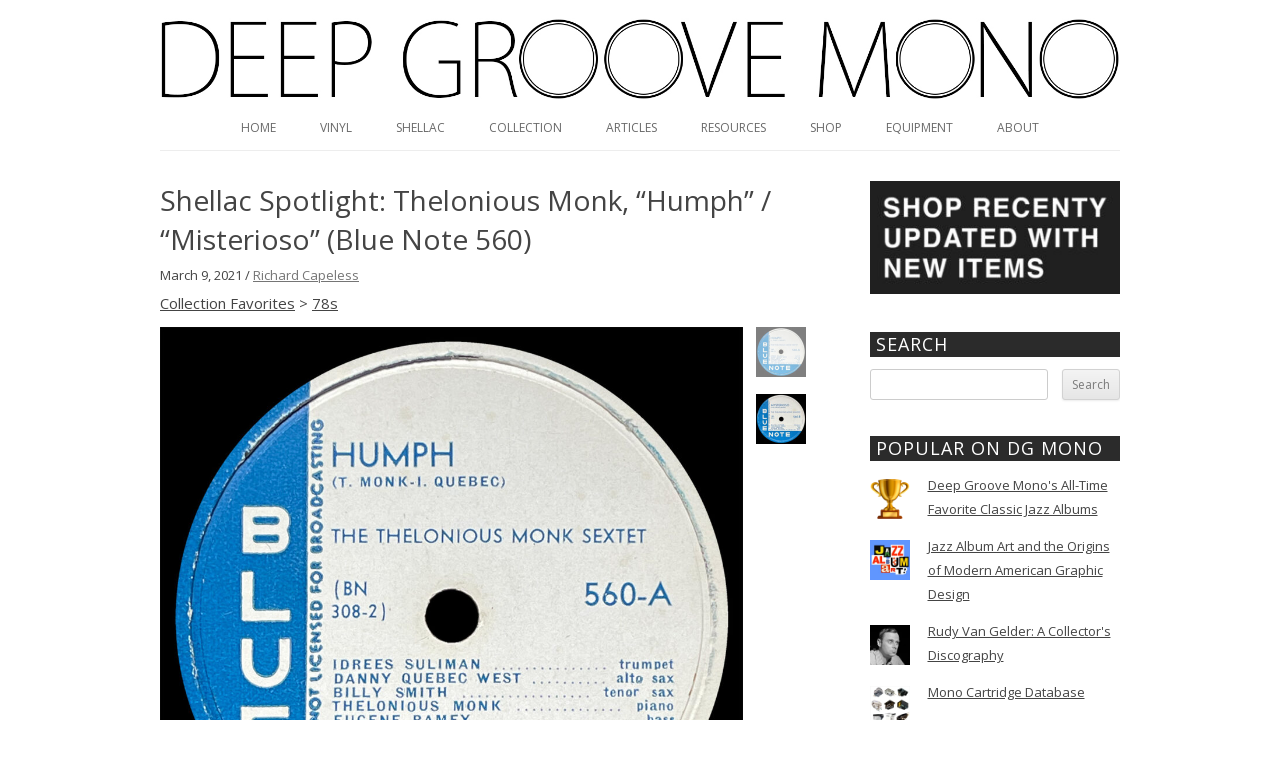

--- FILE ---
content_type: text/css
request_url: https://dgmono.com/wp-content/themes/twentytwelve-child-2/style.css?ver=20190507
body_size: 7066
content:
/*
 Theme Name:     Twenty Twelve Child 2
 Description:    Twenty Twelve Child 2 Theme
 Author:         2XUEL
 Template:       twentytwelve
 Version:        1.0.0
*/

@import url("../twentytwelve/style.css");

/* =Theme customization starts here
-------------------------------------------------------------- */

/* =Repeatable patterns
-------------------------------------------------------------- */

/* Small headers */

.widget-title,
.entry-content th,
.comment-content th,
.entry-content h2.tablepress-table-name {
	font-size: 18px; /* 2XUEL 13-12-31 */
	font-size: 1.28571429rem;  /* 2XUEL 13-12-31 */
	line-height: 1.4; /* 2XUEL 13-12-19 */
	font-weight: normal; /* 2XUEL 13-12-15 */
	text-transform: uppercase; /* 2XUEL 14-01-09 */
	color: #FFF; /* 2XUEL 13-12-19 */
 	background-color: #2B2B2B; /* 2XUEL 13-12-28 */
  	padding-left: 6px; /* 2XUEL 13-12-19 */
   	padding-top: 0; /* 2XUEL 13-12-19 */
    	letter-spacing: 1px; /* 2XUEL 13-12-19 */
}
.page-title,
.archive-title {
    font-size: 28px; /* 2XUEL 14-01-09 */
	font-size: 2rem; /* 2XUEL 14-01-09 */
	line-height: 1.2; /* 2XUEL 14-01-15 */
	font-style: italic; /* 2XUEL 14-01-09 */
	font-weight: normal; /* 2XUEL 14-01-09 */
	text-transform: none; /* 2XUEL 14-01-09 */
	color: #444; /* 2XUEL 14-01-09 */
   	letter-spacing: 0; /* 2XUEL 14-01-09 */
}

/* Images */

.entry-content img,
.comment-content img,
.widget img,
img.header-image,
.author-avatar img,
img.wp-post-image {
	/* Add fancy borders to all WordPress-added images but not things like badges and icons and the like */
	border-radius: 0; /* 2XUEL 13-12-15 */
	box-shadow: 0 0 0 rgba(0, 0, 0, 0.2); /* 2XUEL 13-12-15 */
}

.post-img-border {
	border: 1px solid #ededed;
}

/* =Basic structure
-------------------------------------------------------------- */

/* Body, links, basics */

a {
	outline: none;
	color: #444; /* 2XUEL 14-01-15 */
}
a:hover {
	color: #04a9ea; /* 2XUEL 13-12-19 */
}

/* Page structure */

.site-content, .widget-area {
	margin: 0; /* 2XUEL 13-12-19 */
}

@media screen and (min-width: 600px) {
	.site-content {
		width: 69%; /* 2XUEL 20-04-04 */
	}
}

/* Header */

.site-header {
	padding: 0 0 24px 0; /* 2XUEL 14-01-09 */
	padding: 0 0 1.71428571rem 0; /* 2XUEL 14-01-09 */
}
.header-image {
	margin-top: 18px; /* 2XUEL 19-11-17 */
	display: block; /* 2XUEL 13-12-30 */
	margin-left: auto; /* 2XUEL 13-12-30 */
	margin-right: auto; /* 2XUEL 13-12-30 */
}

/* Navigation Menu */

.main-navigation {
	margin: 6px 0; /* 2XUEL 19-11-17 */
	text-align: center;
}
.main-navigation li {
	margin-top: 0; /* 2XUEL 13-12-19 */
	font-size: 12px;
	font-size: 0.857142857rem;
	line-height: 1.42857143;
}
#menu-item-2361 {
	margin-right: 0; /* 2XUEL 14-10-10 */
}

/* Sidebar */

.widget-area .widget {
	-webkit-hyphens: auto;
	-moz-hyphens: auto;
	hyphens: auto;
	margin-bottom: 36px; /* 2XUEL 13-12-18 */
	margin-bottom: 2.57142857rem; /* 2XUEL 13-12-18 */
	word-wrap: break-word;
}
.widget-area .widget a { color: #444 /* 14-01-21 */ }

.widget-area .widget a:visited { color: #444; /* 2XUEL 13-12-19 */ }

.widget-area .widget a:hover { color: #04a9ea; /* 2XUEL 13-12-19 */ }

/* Popular on DG Mono Widget */

#top-posts-2 a:-webkit-any-link { line-height: 1.7em; }

.widgets-list-layout-links { width: 77% !important; /* 2XUEL 15-11-02 */ }

.widgets-list-layout li { margin-bottom: 0.7em; /* 2XUEL 15-11-02 */ }

@media screen and (max-width: 639px) {
	.widgets-list-layout-links {
		width: 84% !important; /* 2XUEL 15-11-02 */
	}
}

.widgets-list-layout-blavatar { margin-top: 6px; /* 2XUEL 14-10-10 */ }

#top-posts-2 a:-webkit-any-link { line-height: 2rem; /* 2XUEL 15-08-10 */ }

#subscribe-email .required { color: #444; }

/* =Main content and comment content
-------------------------------------------------------------- */

.entry-content h2 {
	font-size: 18px; /* 2XUEL 25-04-15 */
	line-height: 1.5; /* 2XUEL 14-01-21 */
	margin-top: 0; /* 2XUEL 14-01-21 */
	margin-bottom: 21px; /* 2XUEL 23-07-29 */
}
.entry-content h3 {
	font-size: 15px; /* 2XUEL 25-04-15 */
	line-height: 1.6; /* 2XUEL 14-01-21 */
	margin-top: 0; /* 2XUEL 14-01-21 */
	margin-bottom: 12px; /* 2XUEL 14-01-21 */
}
.entry-header .entry-title {
	font-size: 20px;
	font-size: 1.42857143rem;
	line-height: 1.4; /* 2XUEL 13-12-19 */
	font-weight: normal;
}
.entry-header .entry-title a {
	color: #525252; /* 2XUEL 14-01-15 */
}

.entry-content p, li {
	font-size: 15px; /* 2XUEL 25-04-25 */
	line-height: 1.6; /* 2XUEL 25-04-25 */
}

.entry-content {
	font-size: 15px; /* 2XUEL 25-06-08 */
	line-height: 1.6; /* 2XUEL 25-06-08 */
}

body {
	font-size: 15px; /* 2XUEL 25-04-25 */
}

.entry-content a:visited,
.comment-content a:visited {
	color: #444; /* 2XUEL 13-12-19 */
}
.entry-title a:hover,
.comments-link a:hover,
.entry-meta a:hover {
	color: #04a9ea; /* 2XUEL 14-01-21 */
}
.site-content article {
	margin-bottom: 24px; /* 2XUEL 14-01-09 */
	margin-bottom: 1.71428571rem; /* 2XUEL 14-01-09 */
	padding-bottom: 0; /* 2XUEL 14-01-09 */
}

/* Tables */

.entry-content table,
.comment-content table {
   	border-bottom: 0; /* 2XUEL 14-01-01 */
   	color: #444; /* 2XUEL 14-01-01 */
	font-size: 14px; /* 2XUEL 14-01-01 */
	line-height: 1.5rem; /* 2XUEL 14-01-03 */
	margin: 0 0 12px; /* 2XUEL 14-01-09 */
	width: 100%;
}
.entry-content table caption,
.comment-content table caption {
	font-size: 14px; /* 2XUEL 14-01-01 */
	margin: 24px 0;
	margin: 1.714285714rem 0;
}
.entry-content td,
.comment-content td {
	border-top: 0; /* 2XUEL 14-01-01 */
	padding: 6px 10px 6px 0;
}

.dataTables_scrollHeadInner,
.tablepress {
	width: 960px; /* 2XUEL 22-02-10 */
}

#tablepress-23_wrapper .dataTables_scrollHeadInner,
.tablepress {
	width: 660px; /* 2XUEL 22-09-15 */
}

#tablepress-27_wrapper .dataTables_scrollHeadInner,
.tablepress {
	width: 660px; /* 2XUEL 22-09-15 */
}

@media screen and (max-width: 639px) {
	table#tablepress-27 tbody tr td.column-4 { width: 110px; }
}

/* =Media queries */
/* -------------------------------------------------------------- */

/* Minimum width of 600 pixels. */

@media screen and (min-width: 600px) {
	.main-navigation ul.nav-menu,
	.main-navigation div.nav-menu > ul {
		border-bottom: 1px solid #ededed;
		border-top: 0 solid #ededed; /* 2XUEL 13-12-19 */
		display: inline-block !important;
		text-align: center; /* 2XUEL 13-12-19 */
		width: 100%;
	}
	.main-navigation .current-menu-item > a,
	.main-navigation .current-menu-ancestor > a,
	.main-navigation .current_page_item > a,
	.main-navigation .current_page_ancestor > a {
		color: #6A6A6A; /* 2XUEL 14-01-15 */
		font-weight: normal; /* 2XUEL 13-12-19 */
	}
	.main-navigation li a:hover {
		color: #04a9ea; /* 2XUEL 13-12-18 */
	}
	.main-navigation li ul li a:hover {
		background: #e3e3e3;
		color: #04a9ea; /* 2XUEL 13-12-18 */
	}
}

/* 2XUEL styles
---------------------------------------------------------------- */

/* Spacing between recent comments links */

#recent-comments-2 li {
	margin-bottom: 20px; /* 2XUEL 13-12-16 */
}

/* Search-subscribe bars & buttons */

#s, #searchsubmit, #subscribe-email input, input[type="submit"] {
	margin: 0; /* 2XUEL 13-12-17 */
	padding: 6px 9px 6px 9px !important; /* 2XUEL 15-08-10 */
	font-size: 12px; /* 2XUEL 13-12-19 */
	font-size: 0.85714286rem; /* 2XUEL 13-12-19 */
}
@media screen and (min-width: 640px) {
.widget-area #s {
	width: 63%; /* 2XUEL 15-08-10 */
	margin-right: 10px; /* 2XUEL 15-08-10 */
	}
}
@media screen and (max-width: 639px) {
.widget-area #s {
	width: 73%; /* 2XUEL 15-08-10 */
	margin-right: 10px; /* 2XUEL 15-08-10 */
	}
}
@media screen and (min-width: 640px) {
#subscribe-email input {
	width: 80% !important; /* 2XUEL 15-08-10 */
	}
}
@media screen and (max-width: 639px) {
	#subscribe-email input {
		width: 65% !important; /* 2XUEL 15-08-10 */
	}
}

#subscribe-submit button {
	background-image: -webkit-linear-gradient(top, #f4f4f4, #e6e6e6);
}

.wp-block-button__link {
	color: #7c7c7c;
	border-radius: 6px;
	font-size: 0.85714286rem;
	padding: 6px 9px 6px 9px;
}

/* Content summary */

.content-summary-div {
	display: inline-block; /* 2XUEL 14-01-09 */
	padding-bottom: 0; /* 2XUEL 14-01-09 */
	border-bottom: 4px double #ededed; /* 2XUEL 14-01-09 */
	margin-bottom: 21px; /* 2XUEL 15-10-08 */
	width: 100%; /* 2XUEL 14-01-12 */
}
.content-summary-div p {
	margin-bottom: 6px; /* 2XUEL 14-01-09 */
}
.site-content .content-summary-div article {
	border-bottom: 0; /* 2XUEL 14-01-09 */
	margin-bottom: 0; /* 2XUEL 14-01-09 */
	padding-bottom: 0; /* 2XUEL 14-01-09 */
	word-wrap: break-word; /* 2XUEL 14-01-09 */
	-webkit-hyphens: auto; /* 2XUEL 14-01-09 */
	-moz-hyphens: auto; /* 2XUEL 14-01-09 */
	hyphens: auto; /* 2XUEL 14-01-09 */
}
#content-summary .entry-header {
	margin-bottom: 0; /* 2XUEL 13-12-20 */
}
#content-summary img.wp-post-image {
	float: left; /* 2XUEL 13-12-17 */
	height: auto;
	width: 272px; /* 2XUEL 14-01-09 */
	margin-right: 24px; /* 2XUEL 15-10-08 */
	margin-bottom: 21px; /* 2XUEL 15-10-08 */
}
#content-summary .entry-title {
	display: inline; /* 2XUEL 13-12-17 */
}
#content-summary .entry-meta,
#content-summary .entry-header .comments-link {
	display: inline; /* 2XUEL 13-12-17 */
	font-size: 12px; /* 2XUEL 13-12-20 */
	font-size: 0.85714286rem; /* 2XUEL 13-12-20 */
	line-height: 2; /* 2XUEL 14-01-15 */
	color: #444; /* 2XUEL 13-12-17 */
}
#content-summary .entry-summary p {
	margin-top: 18px; /* 2XUEL 14-02-13 */
	margin-bottom: 24px; /* 2XUEL 14-01-09 */
	font-size: 12px; /* 2XUEL 13-12-17 */
}
.comments-link a {
	color: #444; /* 2XUEL 14-01-12 */
}

/* Content */

#content .entry-header img.wp-post-image {
	display: none; /* 2XUEL 13-12-20 */
}
#content .entry-header {
	margin-bottom: 24px; /* 2XUEL 14-01-09 */
}
#content .entry-header h1 {
	margin-bottom: 6px; /* 2XUEL 14-01-09 */
}
#content .entry-title {
	font-size: 28px; /* 2XUEL 13-12-20 */
	font-size: 2rem; /* 2XUEL 13-12-20 */
}
#content .entry-meta,
#content .comments-link {
	display: inline; /* 2XUEL 13-12-20 */
	color: #444; /* 2XUEL 13-12-20 */
	font-size: 13px; /* 2XUEL 14-01-01 */
	font-size: 0.92857143rem; /* 2XUEL 14-01-01 */
	line-height: 2; /* 2XUEL 14-01-01 */
}
.entry-content img {
	max-width: 100%; /* 2XUEL 13-12-28 */
	height: auto; /* 2XUEL 13-12-28 */
}
.archive-header,
.page-header {
	padding-bottom: 0; /* 2XUEL 13-12-26 */
	border-bottom: 0; /* 2XUEL 13-12-26 */
	margin-bottom: 30px; /* 2XUEL 13-12-26 */
}

/* Menu list items */

#menu-item-3464 a:hover {color: #6A6A6A;} /* 2XUEL 15-08-11 */

/* Photospace Responsive */

.photospace_res {
	display: inline-block; /* 2XUEL 13-12-25 */
	width: 100%; /* 2XUEL 13-12-29 */
	margin: 0 0 12px 0; /* 2XUEL 23-09-06 */
}
.photospace_res .gal_content {
	float: left; /* 2XUEL 13-12-25 */
	width: 88%; /* 2XUEL 19-11-02 */
}
.photospace_res .thumbs_wrap2 { width: 10%; } /* 2XUEL 19-11-02 */

.photospace_res .gal_content { margin-right: 10px; } /* 2XUEL 19-11-02 */

.photospace_res ul.thumbs img { height: auto !important; } /* 2XUEL 19-11-28 */

.photospace_res .image-caption {
	font-size: 13px;
	font-style: italic;
	margin-bottom: 12px;
}

.photospace_res .slideshow img { max-height: 640px; }

/* Mobile */

@media screen and (max-width: 639px) {
	.site {
		padding: 0 14px;
	}
	.site-header {
		padding: 0; /* 2XUEL 14-01-09 */
	} 
	#menu-menu-1 li a {
		font-size: 15px; /* 2XUEL 25-04-15 */
		line-height: 3rem; /* 2XUEL 14-01-04 */
		text-decoration: none; /* 2XUEL 14-01-04 */
		text-transform: uppercase; /* 2XUEL 14-01-04 */
	}
	.menu-menu-1-container {
		margin-top: 13px; /* 2XUEL 14-01-09 */
		margin-bottom: 24px;  /* 2XUEL 15-08-15 */
	}
	.menu-toggle {
		width: 100%; /* 2XUEL 15-08-03 */
		font-size: 15px; /* 2XUEL 25-04-15 */
		text-transform: uppercase; /* 2XUEL 14-01-04 */
		margin-top: 20px; /* 2XUEL 19-11-03 */
	}
	.main-navigation ul.nav-menu.toggled-on,
	.menu-toggle {
		display: block; /* 2XUEL 15-08-03 */
	}
	img.header-image {
		content: url('https://dgmono.com/wp-content/uploads/2019/11/DG-Mono-Logo-Long-New-No-Border-Mobile-3.jpg'); /* 2XUEL 19-11-03 */
		margin-top: 20px; /* 2XUEL 19-11-03 */
	}
	li#menu-item-3464 a {
		display: none; /* 2XUEL 15-08-03 */
	}
	ul.sub-menu a {
		display: inline !important; /* 2XUEL 15-08-03 */
	}
	.photospace_res .gal_content {
		float: none; /* 2XUEL 13-12-25 */
		width: 100%; /* 2XUEL 13-12-25 */
	}
	.photospace_res .thumbs_wrap2 {
		float: none; /* 2XUEL 13-12-25 */
		min-height: 0; /* 2XUEL 13-12-25 */
		width: 100%; /* 2XUEL 13-12-25 */
	}
	th {
		word-break: break-all; /* 2XUEL 14-01-03 */
	}
	#content a {
		text-decoration: underline; /* 2XUEL 14-01-07 */
	}
	.main-navigation li a:hover {
		color: #04a9ea; /* 2XUEL 13-12-18 */
	}
	.main-navigation li ul li a:hover {
		background: #e3e3e3;
		color: #04a9ea; /* 2XUEL 13-12-18 */
	}
	.entry-header .entry-title a {
		font-size: 24px; /* 2XUEL 25-04-25 */
	}
	#content-summary .entry-meta {
		font-size: 14px; /* 2XUEL 25-04-25 */
	}
	#content-summary .entry-summary p {
		font-size: 16px; /* 2XUEL 25-04-25 */
	}
	#content-summary img.wp-post-image {
		width: 100%; /* 2XUEL 14-10-09 */
	}
	.entry-content p, li {
		font-size: 16px; /* 2XUEL 25-04-25 */
	}
	.page-id-2782 .site-header, .page-id-3392 .site-header {
		padding-bottom: 0 !important; /* 2XUEL 15-08-03 */
	}
	.page-id-2782 .entry-header, .page-id-3392 .entry-header {
		display: none; /* 2XUEL 15-08-03 */
	}
	.page-id-3392
		p {margin-bottom: 15px;} /* 2XUEL 15-08-03 */
		tr.row-break {height: 18px !important;} /* 2XUEL 15-08-03 */
		td.holy-grail-title {font-size: 12px !important; line-height: 1.4rem;} /* 2XUEL 15-08-03 */
	#image-3 {
		display: none;
	}
}

/* Vinyl Spotlight */

.vinyl-spotlight {
	border-top: 1px solid #ededed; /* 2XUEL 14-01-11 */
	padding-top: 24px; /* 2XUEL 14-01-11 */
	font-size: 16px !important;
}
.vinyl-spotlight ul { list-style-position: inside; /* 2XUEL 14-01-21 */ }

.vinyl-spotlight li { margin-left: 0; /* 2XUEL 14-01-21 */ }

#content .entry-content a:hover { color: #04a9ea; /* 2XUEL 14-01-11 */ }

.mejs-container { width: 100% !important; /* 2XUEL 14-01-11 */ }

/* About page */

.page-id-104 #content h1 {
	margin: 0 0 12px 0; /* 2XUEL 14-01-06 */
}

.page-id-104 #content .entry-header {
	margin-bottom: 0; /* 2XUEL 13-12-31 */
}
.page-id-104 #content a {
	text-decoration: none; /* 2XUEL 14-01-04 */
	color: #04A9EA; /* 2XUEL 14-01-04 */
}
.page-id-104 #content a:hover {
	text-decoration: underline; /* 2XUEL 14-01-04 */    
}
.page-id-104 #content a:visited {
	text-decoration: none; /* 2XUEL 14-01-04 */
	color: #04A9EA; /* 2XUEL 14-01-04 */
}
.page-id-104 #content img {
	float: left; /* 2XUEL 13-12-31 */
	margin: 0 24px 24px 0; /* 2XUEL 13-12-31 */
}

/* Links page */

.page-id-312 #content a {
	text-decoration: none; /* 2XUEL 14-01-03 */
	color: #04A9EA; /* 2XUEL 14-01-03 */
}
.page-id-312 #content a:hover {
	text-decoration: underline; /* 2XUEL 14-01-03 */
}
.page-id-312 #content a:visited {
	text-decoration: none; /* 2XUEL 14-01-03 */
	color: #04A9EA; /* 2XUEL 14-01-03 */
}
.page-id-312 .entry-content h2,
.page-id-104 .entry-content h2{
	margin-bottom: 0; /* 2XUEL 20-03-26 */
}
.page-id-312 #content table,
.page-id-104 #content table{
	border-top: 1px solid #ededed; /* 2XUEL 20-03-26 */
	margin-bottom: 24px; /* 2XUEL 20-03-26 */
}

/* Discographies */

p.discog-anchor {
	text-align: right; /* 2XUEL 14-02-11 */
}

p.album-art-anchor {
	text-align: left; /* 2XUEL 21-07-13 */
}

p.discog-anchor a:-webkit-any-link,
p.album-art-anchor a:-webkit-any-link {
	text-decoration: none; /* 2XUEL 14-02-11 */
	color: #04a9ea !important; /* 2XUEL 14-02-11 */
}
p.discog-anchor a:hover,
p.album-art-anchor a:hover{
	text-decoration: underline; /* 2XUEL 14-02-11 */
}

.main-navigation li ul li a {
	text-align: left; /* 2XUEL 14-02-11 */
}

/* News posts */

.entry-content .news-post-with-link a:hover {
	text-decoration: underline !important; /* 2XUEL 15-08-10 */
}

/* Pagination */

.page-links {
	text-align: right; /* 2XUEL 14-01-12 */
}

.post-page-numbers {
	font-weight: bold; /* 2XUEL 14-01-12 */
	font-size: 18px; /* 2XUEL 14-01-12 */
	font-size: 1.28571429rem; /* 2XUEL 14-01-12 */
	margin-left: 6px;
}

.page-links a {
	
	color: #04a9ea !important; /* 2XUEL 14-01-12 */
}

/* Hyphens */

.archive-title,
.page-title,
.widget-title,
.entry-title,
h1, h2, h3, h4, h5, h6 {
	-webkit-hyphens: none; /* 2XUEL 14-01-01 */
	-moz-hyphens: none; /* 2XUEL 14-01-01 */
	hyphens: none; /* 2XUEL 14-01-01 */
}

/* Misc. hovers */

footer[role="contentinfo"] a:hover,
.format-status .entry-header header a:hover,
.comments-area article header a:hover,
.entry-content table a:hover,
.comment-content table a:hover
#content-summary a:hover {
	color: #04a9ea; /* 2XUEL 14-01-03 */
}

/* Sub-menu */

.sub-menu a:hover {
	color: #444 !important; /* 2XUEL 14-02-11 */
}

/* Photo center with caption */

table.photo-center-with-caption {margin-bottom: 24px;} /* 2XUEL 15-08-02 */
table.photo-center-with-caption td {text-align: center;} /* 2XUEL 15-08-02 */
td.photo-center {padding: 0;} /* 2XUEL 15-08-02 */
td.photo-caption {font-style: italic; color: #777; font-size: 13px; padding: 0;} /* 2XUEL 15-08-02 */
.photo-caption-p { margin: auto !important; } /* 2XUEL 20-03-30 */
@media screen and (min-width: 640px) {
	.post-img-center-2, .photo-caption-p {max-width: 65% !important;} /* 2XUEL 20-03-30 */
}
@media screen and (max-width: 639px) {
	.post-img-center-2 {max-width: 100% !important;}
}

/* Older Posts link (mobile) */

@media screen and (max-width: 639px) {
#nav-below {
	margin-bottom: 24px; /* 2XUEL 15-08-10 */
	}
}

/* RVG Photo with caption */

table.rvg-photo-with-caption {margin-bottom: 24px;} /* 2XUEL 16-02-10 */
table.rvg-photo-with-caption td {text-align: center;} /* 2XUEL 16-02-10 */
@media screen and (min-width: 640px) {
	.rvg-photo { width: 358px; } /* 2XUEL 20-04-28 */
	.aag-toc-photo { width: 384px; } /* 2XUEL 21-07-18 */
}
@media screen and (max-width: 639px) {
	.rvg-photo, .aag-toc-photo {
		margin: 0 !important; /* 2XUEL 16-02-10 */
		width: 100%; /* 2XUEL 20-04-28 */
	}
	table.rvg-photo-with-caption { margin-bottom: 6px; } /* 2XUEL 20-04-28 */
	.rvg-photo img, .aag-toc-photo img { width: 100%; } /* 2XUEL 20-04-28 */
}

/* Blue Note Guide */

.blue-note-guide-img {
	float: left;
	width: 350px;
	margin: 0 24px 18px 0;
}

@media screen and (max-width: 639px) {
	.blue-note-guide-img {
		float: none;
		width: 100%;
		margin: 0 0 18px 0;
	}
}

/* Monk Discography */

.monk-discog-img { width: 356px; }

@media screen and (max-width: 639px) {
	.monk-discog-img {
		width: 100%;
	}
}

/* Price Guide, Holy Grail Gallery, eBay Buyer's Guide, Monk Gallery */

.page-id-2782 .entry-title,
.page-id-3392 .entry-title,
.postid-4184 .entry-title,
.page-id-4741 .entry-title,
.page-id-5955 .entry-title {
	display: none; /* 2XUEL 16-02-06 */
}
.page-id-5955 .entry-header {
	display: none; /* 2XUEL 16-02-06 */
}
.page-id-2782 .site-header,
.page-id-3392 .site-header {
	padding-bottom: 6px; /* 2XUEL 14-10-10 */
}
td.holy-grail-title {
	-webkit-hyphens: none;
}
td.holy-grail-image {width: 31.25%; padding: 0 0 0 0;} /* 2XUEL 15-08-03 */
td.holy-grail-title {
	text-align: center; /* 2XUEL 15-08-03 */
	font-size: 14px; /* 2XUEL 15-08-03 */
	padding: 0 0; /* 2XUEL 15-08-03 */
	-webkit-hyphens: none; /* 2XUEL 15-08-10 */
	}
@media screen and (max-width: 639px) {
	td.holy-grail-title {font-size: 11px !important;} /* 2XUEL 15-08-10 */
}

/* Monk Album Art Gallery */

.monk-format {
	border-top: 1px solid #ededed; /* 2XUEL 17-01-18 */
	padding: 24px 0 0 0; /* 2XUEL 17-01-18 */
}

.page-id-4741 .entry-title h1,
.page-id-4741 .entry-header h1 {
	font-weight: bold; /* 2XUEL 17-01-18 */
}

/* Spotify RVG Post */

#spotify-rvg-list li {
	margin-left: 0; /* 2XUEL 17-02-17 */
	list-style-type: disc; /* 2XUEL 17-02-17 */
	list-style-position: inside; /* 2XUEL 17-02-17 */
	text-indent: -20px; /* 2XUEL 18-11-26 */
	padding-left: 20px; /* 2XUEL 18-11-26 */
}

/* Comments Post */

@media screen and (max-width: 639px) {
	.comments-post-img {
		width: 100% !important;
	}
}

/* All Posts */

.post-quote {
	margin: auto;
	max-width: 85%;
	font-style: italic;
	padding-bottom: 24px;
}

/* WOO COMMERCE */

li.wpmenucartli a {
	color: #04a9ea;
}

.woocommerce a.remove,
mark.count {
	color: #444 !important;
}
	
li.wpmenucartli a:hover,
li.wpmenucartli a:hover.wpmenucart-contents span,
li.wpmenucartli a:hover.wpmenucart-contents span {
	text-decoration: underline !important;
}

.page-title {
	font-style: normal;
	font-weight: bold;
}

@media screen and (min-width: 640px) {
	li.wpmenucartli { margin: 0 0 0 40px; }
	.product-quantity { width: 110px; }
	.product-subtotal { width: 70px; }
	.woocommerce-cart .cart-collaterals .cart_totals table th { width: 45%; }

	.product-price,
	.product-subtotal,
	.woocommerce-cart .cart-collaterals .cart_totals tr td {
		text-align: right;
	}
}

/* Get rid of underline under product remove "x" */
@media screen and (max-width: 639px) {
	td.product-remove a,
	.woocommerce div.product .woocommerce-tabs ul.tabs li a,
	li.product a {
		text-decoration: none !important;
	}
}

body.woocommerce #primary {
    width: 100%;
}

body.woocommerce-page div.site-content {
	float: none;
	width: auto;
}

h1.woocommerce-products-header__title {
	margin-bottom: 1em;
}

div.woocommerce-Tabs-panel h2 {
	display: none;
}

h2.woocommerce-loop-category__title mark.count {
	background: none;
}

li.product-category a:hover h2 mark.count {
	color: #04a9ea !important;
}

h1.woocommerce-products-header__title {
	margin-bottom: .92em;
}

.woocommerce ul.products li.product a img {
	margin-bottom: 0.375em;
}

h2.woocommerce-loop-product__title {
	line-height: 1.4em;
}

th.woocommerce-product-attributes-item__label {
	display: none;
}

.woocommerce table.shop_attributes td {
	font-style: normal;
}

.woocommerce table.shop_attributes {
	border-top: none;
}

table.woocommerce-product-attributes td.woocommerce-product-attributes-item__value p {
	font-size: 14px;
}

/* Reduce line height for product title on product page */
h1.product_title {
	line-height: 1.3em;
}

/* Reduce margin below "In Stock" */
p.stock {
	margin-bottom: 6px;
}

/* Reduce bottom margin below products, categories */
.woocommerce ul.products li.product,
.woocommerce-page ul.products li.product,
.woocommerce ul.products[class*=columns-] li.product,
.woocommerce-page ul.products[class*=columns-] li.product {
	margin-bottom: 1.5em;
}

.woocommerce:where(body:not(.woocommerce-uses-block-theme)) ul.products li.product .price,
.woocommerce:where(body:not(.woocommerce-uses-block-theme)) div.product p.price,
.woocommerce:where(body:not(.woocommerce-uses-block-theme)) div.product .stock {
	color: #089300; /* 2XUEL 25-08-20 */
}

/* NEW Icon */

.itsnew {
	display: none;
}

/* SALE Icon */

.woocommerce span.onsale {
	background-color: #f45656;
	padding: 0;
	top: 0;
	left: 0;
}

.woocommerce ul.products li.product .onsale {
	top: 3px;
    right: 3px;
}

/* SOLD Icon */
 
.soldout {
	padding: 3px 8px;
	text-align: center;
	background: #089300;
	color: white;
	font-weight: bold;
	position: absolute;
	top: 6px;
	left: 6px;
	font-size: 12px;
}

/* Widget Headers */

.widget-title {
	margin-bottom: 12px !important;
}

.widget_media_image a img {
	width: 100%;
}

/* Equipment Tables 20-03-26 */
.eqpt-tbl-col-1 {
	width: 22%; /* 2XUEL 25-08-04 */
	font-weight: bold;
	text-align: right;
}

.eqpt-tbl-col-2 { width: 72%; } /* 2XUEL 24-12-11 */

/* PENGUIN GUIDE RUDY ALBUMS 20-04-11 */

td.pr-img { width: 25%; }

td.pr-txt {
	vertical-align: middle;
	padding-left: 6px;
	font-size: 15px;
}

table.pr-tbl { margin-bottom: 0; }

@media screen and (min-width: 640px) {
	.penguin-photo { width: 30%; }
}

@media screen and (max-width: 639px) {
	.full-width-mobile { width: 100% !important; }
	.no-float { float: none !important;}
	.cvjrc2-p2 { margin: 3px 0 18px !important; }
}

/* ORIGINS OF BOP */

h1.origins-head {
	margin: 0 !important;
	font-weight: normal !important;
}

.origins-player { margin-bottom: 27px; }

h3.personnel { margin-bottom: 6px; }

p.origins-rel-info { margin-bottom: 9px;}

.yt-div { margin-bottom: 0; }

/* ALBUM ART GALLERY */

div.aag-main-div {
	border-top: 1px solid #ededed;
	padding-top: 36px;
}

div.aagm-img { margin-bottom: 0; }

table.aag-tbl {
	margin-bottom: 30px;
	font-size: 13px; /* 2XUEL 24-12-24 */
}

td.aagd-img { width: 50%; }
td.aag-txt { vertical-align: middle; }

p.aag-hd {
	font-size: 24px;
	line-height: 1.4em;
	margin-bottom: 6px;
}

span.aag-artist { font-weight: bold; }
span.aag-title { font-style: italic; }

p.aag-label-yr {
	font-size: 18px;
	margin-bottom: 6px;
}

p.aag-blurb {
	font-style: italic;
	margin-bottom: 0;
}

.aag-img-html { border: 1px solid #ededed; }

.page-id-8967 .entry-content a.aag-nav, .page-id-8967 .entry-content a {
	text-decoration: none;
	color: #04a9ea !important;
}

a:hover.aag-nav, .page-id-8967 a:hover { text-decoration: underline; }
p.album-art-anchor { margin-bottom: 0; }
.aag-nav-desktop, .aag-nav-mobile { font-size: 14px; }
.aagnl { text-align: left; }
.aagnr { text-align: right; }
.aagntdp { margin-bottom: 0 !important; }

@media screen and (min-width: 640px) {
	div.aagm-img { display: none;}
	td.aag-txt { padding-left: 18px !important; }
	tr.aag-nav-mobile { display: none; }
	p.aag-nav-toc { margin-bottom: 0; }
}

@media screen and (max-width: 639px) {
	td.aagd-img { display: none;}
	td.aag-txt { padding-top: 0 !important; }
	tr.aag-nav-desktop { display: none; }
	p.album-art-anchor { margin-bottom: 12px; }
	p.aag-nav-toc { margin-bottom: 12px; }
}

.jetpack_widget_social_icons {
	margin-bottom: 0 !important;
}

.jetpack-social-widget-list {
	margin-bottom: 6px !important;
}

/* COMMENTS */

#comments { margin: 0; }

#wpdcom .wpd-form-head { margin-top: 0; }

#wpdcom .wpd-prim-button { color: #7c7c7c; }

/* ----------------------------- COLLECTION DB ----------------------------- */

/* ---------------------- TOC PAGE ---------------------- */

li.ul-cdb {
	font-weight: bold;
	font-size: 18px;
}

/* ---------------------- CONTENTS PAGE ---------------------- */

/* Do not display normal header */
#post-10405 .entry-header,
#post-10460 .entry-header,
#post-10461 .entry-header,
#post-10462 .entry-header,
#post-10463 .entry-header,
#post-10464 .entry-header,
#post-10465 .entry-header,
#post-10466 .entry-header,
#post-10467 .entry-header,
#post-10468 .entry-header,
#post-10469 .entry-header,
#post-10470 .entry-header {
	display: none;
}

/* Header, subheaders */
.page-id-10405 header.site-header,
.page-id-10460 header.site-header,
.page-id-10461 header.site-header,
.page-id-10462 header.site-header,
.page-id-10463 header.site-header,
.page-id-10464 header.site-header,
.page-id-10465 header.site-header,
.page-id-10466 header.site-header,
.page-id-10467 header.site-header,
.page-id-10468 header.site-header,
.page-id-10469 header.site-header,
.page-id-10470 header.site-header {
	padding: 0 !important;
}

h1.cdb-toc-hd1 {
	font-size: 36px;
	text-align: center;
	font-weight: bold;
}

a.cdb-toc-hd1-a { text-decoration: none !important; }

p.cdb-toc-hd2 {
	font-size: 30px;
	text-align: center;
	font-weight: normal;
}

p.cdb-toc-hd3 {
	font-size: 18px;
	text-align: center;
}

/* Div block */
.cdb-toc-block table { margin-bottom: 24px; }
.cdb-toc-block td { padding: 0; }
.cdb-toc-block a { text-decoration: none !important; }

.cdb-toc-td,
.cdb-toc-td a,
.cdb-toc-td a:visited {
	text-align: center;
}

.cdb-toc-td { padding-top: 6px !important; } /* 2XUEL 25-10-04 */

/* Return to TOC link */
p.return-toc { text-align: center; }

/* ---------------------- ALBUM PAGE ---------------------- */

/* Fonts Etc. */
.breadcrumbs a:hover { color: #04a9ea !important; }

/* Breadcrumbs */
.breadcrumbs-hd:before { content: "Collection Favorites";}
.bc-jazz-m:before { content: "Mono LPs";}
.bc-jazz-s:before { content: "Stereo LPs";}
.bc-78s-bb:before { content: "78s";}
.bc-div { margin-bottom: 12px;}

.cdb-ap .li li::marker { margin-right: 0 !important; }

/* Song ratings */
.bkdwn-hd:before { content: "DGM Track Breakdown";}
.emj:before { content: "\1F3B7"; } /* "Star" emoji type */

td.srn, td.srt, td.sr { padding-top: 0; }

.rating-tbl { margin-bottom: 24px !important; /* 2XUEL 25-09-05 */ }

.rating-tbl .sr {
	font-size: 21px;
	width: 170px !important;
}

.srn {
	width: 6px;
	font-weight: bold;
}

.entry-content td.srn { padding: 0 9px 6px 0; }

.trophy::before {
	content: "\1F3C6";
	margin-left: 0;
}
/* ------------ */

.press-info { font-style: italic; }

/* ---------------------- DESKTOP ONLY ---------------------- */

@media screen and (min-width: 640px) {
	/* Contents pg div block */
	.cdb-toc-block {
		display: inline-block;
		vertical-align: top;
		width: 23.4%;
		margin-right: 12px;
	}
	
	/* Album page */
	.rating-tbl { width: 420px !important; }
	.breadcrumbs-hd { font-size: 21px; }
}

/* ---------------------- MOBILE ONLY ---------------------- */

@media screen and (max-width: 639px) {
	/* Make Contents pg headers look nice on mobile */
	#post-10405 .cdb-toc-hd1,
	#post-10460 .cdb-toc-hd1,
	#post-10461 .cdb-toc-hd1,
	#post-10462 .cdb-toc-hd1,
	#post-10463 .cdb-toc-hd1,
	#post-10464 .cdb-toc-hd1,
	#post-10465 .cdb-toc-hd1,
	#post-10466 .cdb-toc-hd1,
	#post-10467 .cdb-toc-hd1,
	#post-10468 .cdb-toc-hd1,
	#post-10469 .cdb-toc-hd1,
	#post-10470 .cdb-toc-hd1 {
		margin-left: 24px;
  		margin-right: 24px;
	}

	/* TOC outline*/
	#post-10369 .entry-content li { margin-left: 30px; }
	
	/* Contents pg header, subheaders */
	h1.cdb-toc-hd1 { margin-top: 0; }
	
	/* Contents pg div block */	
	.cdb-toc-block table { line-height: 1.7em; }
	
	.cdb-toc-block {
		display: inline-block;
		width: 100%;
		margin-right: 0;
	}
	
	.cdb-toc-td { font-size: 18px; }
	
	/* Album page */	
	.breadcrumbs-hd {
		font-size: 21px;
	}
	
	/* Navigation Menu */

	.main-navigation li ul li a {
		text-align: center !important; /* 2XUEL 24-10-12 */
	}
}

/* ------------------------- FAVORITE ALBUMS ------------------------- */

td.fav-d-img {
	width: 35%;
	padding: 12px 10px 0px 0;
}

p.fav-hd {
	font-size: 20px;
	line-height: 1.35;
	margin-bottom: 15px;
}

span.fav-label-yr {
	font-size: 17px;
	margin-bottom: 6px;
}

span.fav-num { font-size: 36px; }

td.fav-pad-top { padding-top: 2px; }

td.fav-txt { vertical-align: middle; }

div.fav-main-div {
	border-top: 1px solid #ededed;
	padding-top: 24px;
}

p.trophy-par {
	font-style: normal;
	margin-top: 9px;
	margin-bottom: 0;
}

@media screen and (min-width: 640px) {	
	td.fav-txt { padding-left: 9px !important; }
}

@media screen and (max-width: 639px) {
	td.fav-d-img { display: none;}
	td.fav-txt { padding-top: 0 !important; }
}

/* Trophy */

@media screen and (min-width: 640px) {
	.trophy-photo { width: 240px; }
}
@media screen and (max-width: 639px) {
	.trophy-photo {
		margin: 0 !important;
		width: 100%;
	}
	.trophy-photo img { width: 100%; }
}

.flex-viewport .woocommerce-product-gallery__image:not(.flex-active-slide):before {
	content: '';
	background: #fff;
	position: absolute;
	right: 0;
	height: 100%;
	width: 1px;
}

/* Pagination for Collection */

.cdb-pager { display:flex; flex-wrap:wrap; gap:8px; justify-content:center; }
.cdb-pager .pager-link { padding:.45rem .65rem; border:1px solid #ccc; border-radius:6px; text-decoration:none; }
.cdb-pager .pager-link.is-active { font-weight:700; background:#f6f6f6; }
.cdb-pager .pager-link.is-disabled { opacity:.5; pointer-events:none; }
.cdb-pager .pager-dots { padding:0 .2rem; }

/* turn the wrapper into a grid and use gaps instead of child margins */
#cdb-grid{
  display:grid;
  grid-template-columns:repeat(4, minmax(0,1fr));
  gap:18px;                    /* spacing between tiles */
  max-width:1200px;            /* optional: keeps rows from getting too wide */
  margin-inline:auto;          /* centers the whole grid block */
}
#cdb-grid .cdb-toc-block{
  margin:0 !important;
  float:none !important;       /* in case old CSS used floats */
  width:auto !important;
}
#cdb-grid .cdb-toc-block img{
  display:block;
  width:100%;
  height:auto;
  margin:0;                    /* no right-margin on images */
}

/* your mobile breakpoints (tweak as you like) */
@media (max-width: 1024px){ #cdb-grid{ grid-template-columns:repeat(3,1fr); } }
@media (max-width: 768px) { #cdb-grid{ grid-template-columns:repeat(2,1fr); } }
@media (max-width: 560px) { #cdb-grid{ grid-template-columns:1fr; } }

/* kill the empty paragraph that appears right after the grid */
#cdb-grid + p:empty { display: none; }

/* also neutralize its spacing if a cache still serves it */
#cdb-grid + p:empty { margin:0; padding:0; }